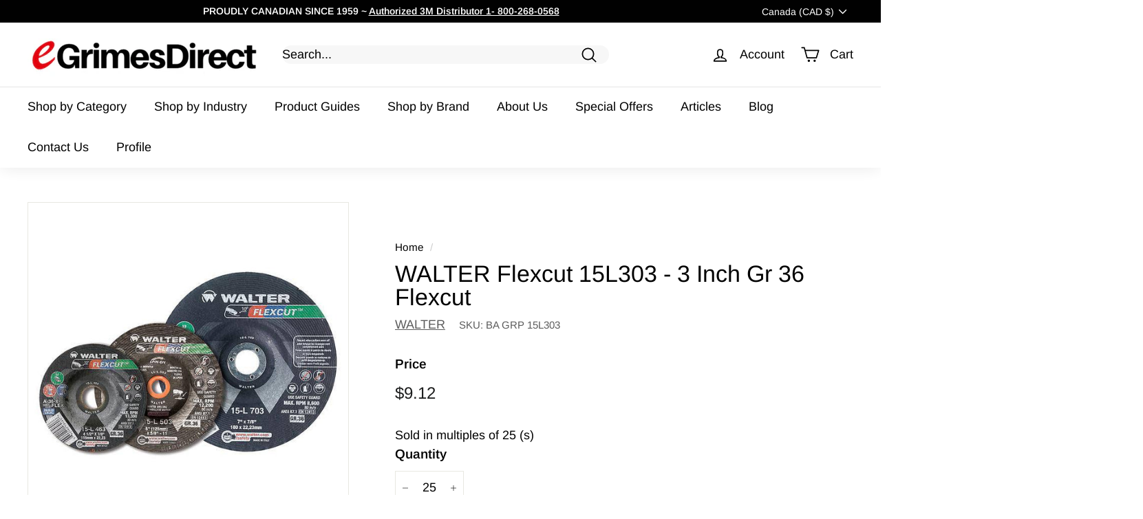

--- FILE ---
content_type: text/javascript
request_url: https://cdn.shopify.com/extensions/88ba62ee-1100-45e0-bd49-acad1a6cb4bc/sc-loyalty-rewards-49/assets/Button-d61d3a00.js
body_size: -522
content:
import{j as t}from"./i18n-81c37ae6.js";import{L as a}from"./Loading-74983273.js";const m=({children:o,onClick:r,loading:s,className:n,disabled:u})=>t.jsx("button",{type:"submit",className:`button buttonClass ${n}`,onClick:r,disabled:u,children:s?t.jsx(a,{color:"rgb(var(--color-button-text))",button:!0}):o});export{m as B};


--- FILE ---
content_type: text/javascript; charset=utf-8
request_url: https://www.egrimesdirect.com/products/walter-15l303.js?currency=CAD&country=CA
body_size: 289
content:
{"id":1121551777836,"title":"WALTER Flexcut 15L303 - 3 Inch Gr 36 Flexcut","handle":"walter-15l303","description":"\u003ch4 style=\"color: black;\"\u003ePremium performance on curved or uneven surfaces\u003c\/h4\u003e \u003cli class=\"extra-info\"\u003eFLEXCUT has been the leading flexible grinding wheel for over 25 years\u003c\/li\u003e\u003cli class=\"extra-info\"\u003eWith its unique diamond pattern, it's specially formulated to deliver superior removal on all ferrous and non-ferrous metals without clogging or loading.\u003c\/li\u003e\u003ch2\u003e Product Information \u003c\/h2\u003e\u003ctable class=\"egrimes\"\u003e\n\u003ctr class=\"egrimes\"\u003e\n\u003ctd class=\"egrimes\" style=\"width:35%;\"\u003e Brand \u003c\/td\u003e\n\u003ctd class=\"egrimes\"\u003eWALTER\u003c\/td\u003e\n\u003c\/tr\u003e\n\u003ctr class=\"egrimes\"\u003e\n\u003ctd class=\"egrimes\"\u003e Part # \u003c\/td\u003e\n\u003ctd class=\"egrimes\"\u003e15L303\u003c\/td\u003e\n\u003c\/tr\u003e\n\u003ctr class=\"egrimes\"\u003e\n\u003ctd class=\"egrimes\"\u003e Line \u003c\/td\u003e\n\u003ctd class=\"egrimes\"\u003eFlexcut\u003c\/td\u003e\n\u003c\/tr\u003e\n\u003ctr class=\"egrimes\"\u003e\n\u003ctd class=\"egrimes\"\u003e Arbor \u003c\/td\u003e\n\u003ctd class=\"egrimes\"\u003e3\/8 Inch\u003c\/td\u003e\n\u003c\/tr\u003e\n\u003ctr class=\"egrimes\"\u003e\n\u003ctd class=\"egrimes\"\u003e Diameter \u003c\/td\u003e\n\u003ctd class=\"egrimes\"\u003e3 Inch\u003c\/td\u003e\n\u003c\/tr\u003e\n\u003ctr class=\"egrimes\"\u003e\n\u003ctd class=\"egrimes\"\u003e Grade \u003c\/td\u003e\n\u003ctd class=\"egrimes\"\u003eA-36-X-FLEX\u003c\/td\u003e\n\u003c\/tr\u003e\n\u003ctr class=\"egrimes\"\u003e\n\u003ctd class=\"egrimes\"\u003e Grit \u003c\/td\u003e\n\u003ctd class=\"egrimes\"\u003eA-36-X-FLEX\u003c\/td\u003e\n\u003c\/tr\u003e\n\u003ctr class=\"egrimes\"\u003e\n\u003ctd class=\"egrimes\"\u003e Max RPM \u003c\/td\u003e\n\u003ctd class=\"egrimes\"\u003e20,400\u003c\/td\u003e\n\u003c\/tr\u003e\n\u003ctr class=\"egrimes\"\u003e\n\u003ctd class=\"egrimes\"\u003e Mineral \u003c\/td\u003e\n\u003ctd class=\"egrimes\"\u003eAluminum Oxide\u003c\/td\u003e\n\u003c\/tr\u003e\n\u003ctr class=\"egrimes\"\u003e\n\u003ctd class=\"egrimes\"\u003e Origin Country \u003c\/td\u003e\n\u003ctd class=\"egrimes\"\u003eIT\u003c\/td\u003e\n\u003c\/tr\u003e\n\u003ctr class=\"egrimes\"\u003e\n\u003ctd class=\"egrimes\"\u003e Product Type \u003c\/td\u003e\n\u003ctd class=\"egrimes\"\u003eType 29\u003c\/td\u003e\n\u003c\/tr\u003e\n\u003ctr class=\"egrimes\"\u003e\n\u003ctd class=\"egrimes\"\u003e RPM \u003c\/td\u003e\n\u003ctd class=\"egrimes\"\u003e20400\u003c\/td\u003e\n\u003c\/tr\u003e\n\u003c\/table\u003e   \u003ch2\u003eProduct Information\u003c\/h2\u003e\u003cli class=\"extra-info\"\u003eDiamond-Cut pattern for cooler grinding\u003c\/li\u003e\u003cli class=\"extra-info\"\u003e Type 29 shape for better stock removal on flat and curved surfaces\u003c\/li\u003e\u003cli class=\"extra-info\"\u003e Free of iron, sulfur and chlorine - will not contaminate stainless steel\u003c\/li\u003e\u003ch2\u003eSuggested Application\u003c\/h2\u003e\u003cli class=\"extra-info\"\u003eGrinding\u003c\/li\u003e\u003cli class=\"extra-info\"\u003e Beveling\u003c\/li\u003e\u003cli class=\"extra-info\"\u003e Shaping\u003c\/li\u003e\u003cli class=\"extra-info\"\u003e Working on flat \u0026amp; curved surfaces\u003c\/li\u003e","published_at":"2018-08-03T13:34:54-04:00","created_at":"2018-08-03T13:34:54-04:00","vendor":"WALTER","type":"Type 29","tags":["400","Arbor_3\/8 Inch","BA","BA GRP","Diameter_3 Inch","Grade_A-36-X-FLEX","Grit_A-36-X-FLEX","Line_Flexcut","Max RPM_20","Mineral_Aluminum Oxide","RPM_20400"],"price":912,"price_min":912,"price_max":912,"available":true,"price_varies":false,"compare_at_price":0,"compare_at_price_min":0,"compare_at_price_max":0,"compare_at_price_varies":false,"variants":[{"id":10821970100268,"title":"Default Title","option1":"Default Title","option2":null,"option3":null,"sku":"BA GRP 15L303","requires_shipping":true,"taxable":true,"featured_image":null,"available":true,"name":"WALTER Flexcut 15L303 - 3 Inch Gr 36 Flexcut","public_title":null,"options":["Default Title"],"price":912,"weight":5,"compare_at_price":0,"inventory_management":"shopify","barcode":"662980961872","requires_selling_plan":false,"selling_plan_allocations":[]}],"images":["\/\/cdn.shopify.com\/s\/files\/1\/2737\/7978\/files\/walter-grinding-wheels-default-title-walter-flexcut-15l303-3-inch-gr-36-flexcut-40935450116245.jpg?v=1732902243"],"featured_image":"\/\/cdn.shopify.com\/s\/files\/1\/2737\/7978\/files\/walter-grinding-wheels-default-title-walter-flexcut-15l303-3-inch-gr-36-flexcut-40935450116245.jpg?v=1732902243","options":[{"name":"Title","position":1,"values":["Default Title"]}],"url":"\/products\/walter-15l303","media":[{"alt":"Walter Flexcut 15L303 - 3 Inch Gr 36 Flexcut - eGrimesDirect","id":34209928151189,"position":1,"preview_image":{"aspect_ratio":1.6,"height":400,"width":640,"src":"https:\/\/cdn.shopify.com\/s\/files\/1\/2737\/7978\/files\/walter-grinding-wheels-default-title-walter-flexcut-15l303-3-inch-gr-36-flexcut-40935450116245.jpg?v=1732902243"},"aspect_ratio":1.6,"height":400,"media_type":"image","src":"https:\/\/cdn.shopify.com\/s\/files\/1\/2737\/7978\/files\/walter-grinding-wheels-default-title-walter-flexcut-15l303-3-inch-gr-36-flexcut-40935450116245.jpg?v=1732902243","width":640}],"requires_selling_plan":false,"selling_plan_groups":[]}

--- FILE ---
content_type: text/javascript; charset=utf-8
request_url: https://www.egrimesdirect.com/products/walter-15l303.js?currency=CAD&country=CA
body_size: 907
content:
{"id":1121551777836,"title":"WALTER Flexcut 15L303 - 3 Inch Gr 36 Flexcut","handle":"walter-15l303","description":"\u003ch4 style=\"color: black;\"\u003ePremium performance on curved or uneven surfaces\u003c\/h4\u003e \u003cli class=\"extra-info\"\u003eFLEXCUT has been the leading flexible grinding wheel for over 25 years\u003c\/li\u003e\u003cli class=\"extra-info\"\u003eWith its unique diamond pattern, it's specially formulated to deliver superior removal on all ferrous and non-ferrous metals without clogging or loading.\u003c\/li\u003e\u003ch2\u003e Product Information \u003c\/h2\u003e\u003ctable class=\"egrimes\"\u003e\n\u003ctr class=\"egrimes\"\u003e\n\u003ctd class=\"egrimes\" style=\"width:35%;\"\u003e Brand \u003c\/td\u003e\n\u003ctd class=\"egrimes\"\u003eWALTER\u003c\/td\u003e\n\u003c\/tr\u003e\n\u003ctr class=\"egrimes\"\u003e\n\u003ctd class=\"egrimes\"\u003e Part # \u003c\/td\u003e\n\u003ctd class=\"egrimes\"\u003e15L303\u003c\/td\u003e\n\u003c\/tr\u003e\n\u003ctr class=\"egrimes\"\u003e\n\u003ctd class=\"egrimes\"\u003e Line \u003c\/td\u003e\n\u003ctd class=\"egrimes\"\u003eFlexcut\u003c\/td\u003e\n\u003c\/tr\u003e\n\u003ctr class=\"egrimes\"\u003e\n\u003ctd class=\"egrimes\"\u003e Arbor \u003c\/td\u003e\n\u003ctd class=\"egrimes\"\u003e3\/8 Inch\u003c\/td\u003e\n\u003c\/tr\u003e\n\u003ctr class=\"egrimes\"\u003e\n\u003ctd class=\"egrimes\"\u003e Diameter \u003c\/td\u003e\n\u003ctd class=\"egrimes\"\u003e3 Inch\u003c\/td\u003e\n\u003c\/tr\u003e\n\u003ctr class=\"egrimes\"\u003e\n\u003ctd class=\"egrimes\"\u003e Grade \u003c\/td\u003e\n\u003ctd class=\"egrimes\"\u003eA-36-X-FLEX\u003c\/td\u003e\n\u003c\/tr\u003e\n\u003ctr class=\"egrimes\"\u003e\n\u003ctd class=\"egrimes\"\u003e Grit \u003c\/td\u003e\n\u003ctd class=\"egrimes\"\u003eA-36-X-FLEX\u003c\/td\u003e\n\u003c\/tr\u003e\n\u003ctr class=\"egrimes\"\u003e\n\u003ctd class=\"egrimes\"\u003e Max RPM \u003c\/td\u003e\n\u003ctd class=\"egrimes\"\u003e20,400\u003c\/td\u003e\n\u003c\/tr\u003e\n\u003ctr class=\"egrimes\"\u003e\n\u003ctd class=\"egrimes\"\u003e Mineral \u003c\/td\u003e\n\u003ctd class=\"egrimes\"\u003eAluminum Oxide\u003c\/td\u003e\n\u003c\/tr\u003e\n\u003ctr class=\"egrimes\"\u003e\n\u003ctd class=\"egrimes\"\u003e Origin Country \u003c\/td\u003e\n\u003ctd class=\"egrimes\"\u003eIT\u003c\/td\u003e\n\u003c\/tr\u003e\n\u003ctr class=\"egrimes\"\u003e\n\u003ctd class=\"egrimes\"\u003e Product Type \u003c\/td\u003e\n\u003ctd class=\"egrimes\"\u003eType 29\u003c\/td\u003e\n\u003c\/tr\u003e\n\u003ctr class=\"egrimes\"\u003e\n\u003ctd class=\"egrimes\"\u003e RPM \u003c\/td\u003e\n\u003ctd class=\"egrimes\"\u003e20400\u003c\/td\u003e\n\u003c\/tr\u003e\n\u003c\/table\u003e   \u003ch2\u003eProduct Information\u003c\/h2\u003e\u003cli class=\"extra-info\"\u003eDiamond-Cut pattern for cooler grinding\u003c\/li\u003e\u003cli class=\"extra-info\"\u003e Type 29 shape for better stock removal on flat and curved surfaces\u003c\/li\u003e\u003cli class=\"extra-info\"\u003e Free of iron, sulfur and chlorine - will not contaminate stainless steel\u003c\/li\u003e\u003ch2\u003eSuggested Application\u003c\/h2\u003e\u003cli class=\"extra-info\"\u003eGrinding\u003c\/li\u003e\u003cli class=\"extra-info\"\u003e Beveling\u003c\/li\u003e\u003cli class=\"extra-info\"\u003e Shaping\u003c\/li\u003e\u003cli class=\"extra-info\"\u003e Working on flat \u0026amp; curved surfaces\u003c\/li\u003e","published_at":"2018-08-03T13:34:54-04:00","created_at":"2018-08-03T13:34:54-04:00","vendor":"WALTER","type":"Type 29","tags":["400","Arbor_3\/8 Inch","BA","BA GRP","Diameter_3 Inch","Grade_A-36-X-FLEX","Grit_A-36-X-FLEX","Line_Flexcut","Max RPM_20","Mineral_Aluminum Oxide","RPM_20400"],"price":912,"price_min":912,"price_max":912,"available":true,"price_varies":false,"compare_at_price":0,"compare_at_price_min":0,"compare_at_price_max":0,"compare_at_price_varies":false,"variants":[{"id":10821970100268,"title":"Default Title","option1":"Default Title","option2":null,"option3":null,"sku":"BA GRP 15L303","requires_shipping":true,"taxable":true,"featured_image":null,"available":true,"name":"WALTER Flexcut 15L303 - 3 Inch Gr 36 Flexcut","public_title":null,"options":["Default Title"],"price":912,"weight":5,"compare_at_price":0,"inventory_management":"shopify","barcode":"662980961872","requires_selling_plan":false,"selling_plan_allocations":[]}],"images":["\/\/cdn.shopify.com\/s\/files\/1\/2737\/7978\/files\/walter-grinding-wheels-default-title-walter-flexcut-15l303-3-inch-gr-36-flexcut-40935450116245.jpg?v=1732902243"],"featured_image":"\/\/cdn.shopify.com\/s\/files\/1\/2737\/7978\/files\/walter-grinding-wheels-default-title-walter-flexcut-15l303-3-inch-gr-36-flexcut-40935450116245.jpg?v=1732902243","options":[{"name":"Title","position":1,"values":["Default Title"]}],"url":"\/products\/walter-15l303","media":[{"alt":"Walter Flexcut 15L303 - 3 Inch Gr 36 Flexcut - eGrimesDirect","id":34209928151189,"position":1,"preview_image":{"aspect_ratio":1.6,"height":400,"width":640,"src":"https:\/\/cdn.shopify.com\/s\/files\/1\/2737\/7978\/files\/walter-grinding-wheels-default-title-walter-flexcut-15l303-3-inch-gr-36-flexcut-40935450116245.jpg?v=1732902243"},"aspect_ratio":1.6,"height":400,"media_type":"image","src":"https:\/\/cdn.shopify.com\/s\/files\/1\/2737\/7978\/files\/walter-grinding-wheels-default-title-walter-flexcut-15l303-3-inch-gr-36-flexcut-40935450116245.jpg?v=1732902243","width":640}],"requires_selling_plan":false,"selling_plan_groups":[]}

--- FILE ---
content_type: text/javascript; charset=utf-8
request_url: https://www.egrimesdirect.com/products/walter-15l303.js?currency=CAD&country=CA
body_size: 221
content:
{"id":1121551777836,"title":"WALTER Flexcut 15L303 - 3 Inch Gr 36 Flexcut","handle":"walter-15l303","description":"\u003ch4 style=\"color: black;\"\u003ePremium performance on curved or uneven surfaces\u003c\/h4\u003e \u003cli class=\"extra-info\"\u003eFLEXCUT has been the leading flexible grinding wheel for over 25 years\u003c\/li\u003e\u003cli class=\"extra-info\"\u003eWith its unique diamond pattern, it's specially formulated to deliver superior removal on all ferrous and non-ferrous metals without clogging or loading.\u003c\/li\u003e\u003ch2\u003e Product Information \u003c\/h2\u003e\u003ctable class=\"egrimes\"\u003e\n\u003ctr class=\"egrimes\"\u003e\n\u003ctd class=\"egrimes\" style=\"width:35%;\"\u003e Brand \u003c\/td\u003e\n\u003ctd class=\"egrimes\"\u003eWALTER\u003c\/td\u003e\n\u003c\/tr\u003e\n\u003ctr class=\"egrimes\"\u003e\n\u003ctd class=\"egrimes\"\u003e Part # \u003c\/td\u003e\n\u003ctd class=\"egrimes\"\u003e15L303\u003c\/td\u003e\n\u003c\/tr\u003e\n\u003ctr class=\"egrimes\"\u003e\n\u003ctd class=\"egrimes\"\u003e Line \u003c\/td\u003e\n\u003ctd class=\"egrimes\"\u003eFlexcut\u003c\/td\u003e\n\u003c\/tr\u003e\n\u003ctr class=\"egrimes\"\u003e\n\u003ctd class=\"egrimes\"\u003e Arbor \u003c\/td\u003e\n\u003ctd class=\"egrimes\"\u003e3\/8 Inch\u003c\/td\u003e\n\u003c\/tr\u003e\n\u003ctr class=\"egrimes\"\u003e\n\u003ctd class=\"egrimes\"\u003e Diameter \u003c\/td\u003e\n\u003ctd class=\"egrimes\"\u003e3 Inch\u003c\/td\u003e\n\u003c\/tr\u003e\n\u003ctr class=\"egrimes\"\u003e\n\u003ctd class=\"egrimes\"\u003e Grade \u003c\/td\u003e\n\u003ctd class=\"egrimes\"\u003eA-36-X-FLEX\u003c\/td\u003e\n\u003c\/tr\u003e\n\u003ctr class=\"egrimes\"\u003e\n\u003ctd class=\"egrimes\"\u003e Grit \u003c\/td\u003e\n\u003ctd class=\"egrimes\"\u003eA-36-X-FLEX\u003c\/td\u003e\n\u003c\/tr\u003e\n\u003ctr class=\"egrimes\"\u003e\n\u003ctd class=\"egrimes\"\u003e Max RPM \u003c\/td\u003e\n\u003ctd class=\"egrimes\"\u003e20,400\u003c\/td\u003e\n\u003c\/tr\u003e\n\u003ctr class=\"egrimes\"\u003e\n\u003ctd class=\"egrimes\"\u003e Mineral \u003c\/td\u003e\n\u003ctd class=\"egrimes\"\u003eAluminum Oxide\u003c\/td\u003e\n\u003c\/tr\u003e\n\u003ctr class=\"egrimes\"\u003e\n\u003ctd class=\"egrimes\"\u003e Origin Country \u003c\/td\u003e\n\u003ctd class=\"egrimes\"\u003eIT\u003c\/td\u003e\n\u003c\/tr\u003e\n\u003ctr class=\"egrimes\"\u003e\n\u003ctd class=\"egrimes\"\u003e Product Type \u003c\/td\u003e\n\u003ctd class=\"egrimes\"\u003eType 29\u003c\/td\u003e\n\u003c\/tr\u003e\n\u003ctr class=\"egrimes\"\u003e\n\u003ctd class=\"egrimes\"\u003e RPM \u003c\/td\u003e\n\u003ctd class=\"egrimes\"\u003e20400\u003c\/td\u003e\n\u003c\/tr\u003e\n\u003c\/table\u003e   \u003ch2\u003eProduct Information\u003c\/h2\u003e\u003cli class=\"extra-info\"\u003eDiamond-Cut pattern for cooler grinding\u003c\/li\u003e\u003cli class=\"extra-info\"\u003e Type 29 shape for better stock removal on flat and curved surfaces\u003c\/li\u003e\u003cli class=\"extra-info\"\u003e Free of iron, sulfur and chlorine - will not contaminate stainless steel\u003c\/li\u003e\u003ch2\u003eSuggested Application\u003c\/h2\u003e\u003cli class=\"extra-info\"\u003eGrinding\u003c\/li\u003e\u003cli class=\"extra-info\"\u003e Beveling\u003c\/li\u003e\u003cli class=\"extra-info\"\u003e Shaping\u003c\/li\u003e\u003cli class=\"extra-info\"\u003e Working on flat \u0026amp; curved surfaces\u003c\/li\u003e","published_at":"2018-08-03T13:34:54-04:00","created_at":"2018-08-03T13:34:54-04:00","vendor":"WALTER","type":"Type 29","tags":["400","Arbor_3\/8 Inch","BA","BA GRP","Diameter_3 Inch","Grade_A-36-X-FLEX","Grit_A-36-X-FLEX","Line_Flexcut","Max RPM_20","Mineral_Aluminum Oxide","RPM_20400"],"price":912,"price_min":912,"price_max":912,"available":true,"price_varies":false,"compare_at_price":0,"compare_at_price_min":0,"compare_at_price_max":0,"compare_at_price_varies":false,"variants":[{"id":10821970100268,"title":"Default Title","option1":"Default Title","option2":null,"option3":null,"sku":"BA GRP 15L303","requires_shipping":true,"taxable":true,"featured_image":null,"available":true,"name":"WALTER Flexcut 15L303 - 3 Inch Gr 36 Flexcut","public_title":null,"options":["Default Title"],"price":912,"weight":5,"compare_at_price":0,"inventory_management":"shopify","barcode":"662980961872","requires_selling_plan":false,"selling_plan_allocations":[]}],"images":["\/\/cdn.shopify.com\/s\/files\/1\/2737\/7978\/files\/walter-grinding-wheels-default-title-walter-flexcut-15l303-3-inch-gr-36-flexcut-40935450116245.jpg?v=1732902243"],"featured_image":"\/\/cdn.shopify.com\/s\/files\/1\/2737\/7978\/files\/walter-grinding-wheels-default-title-walter-flexcut-15l303-3-inch-gr-36-flexcut-40935450116245.jpg?v=1732902243","options":[{"name":"Title","position":1,"values":["Default Title"]}],"url":"\/products\/walter-15l303","media":[{"alt":"Walter Flexcut 15L303 - 3 Inch Gr 36 Flexcut - eGrimesDirect","id":34209928151189,"position":1,"preview_image":{"aspect_ratio":1.6,"height":400,"width":640,"src":"https:\/\/cdn.shopify.com\/s\/files\/1\/2737\/7978\/files\/walter-grinding-wheels-default-title-walter-flexcut-15l303-3-inch-gr-36-flexcut-40935450116245.jpg?v=1732902243"},"aspect_ratio":1.6,"height":400,"media_type":"image","src":"https:\/\/cdn.shopify.com\/s\/files\/1\/2737\/7978\/files\/walter-grinding-wheels-default-title-walter-flexcut-15l303-3-inch-gr-36-flexcut-40935450116245.jpg?v=1732902243","width":640}],"requires_selling_plan":false,"selling_plan_groups":[]}